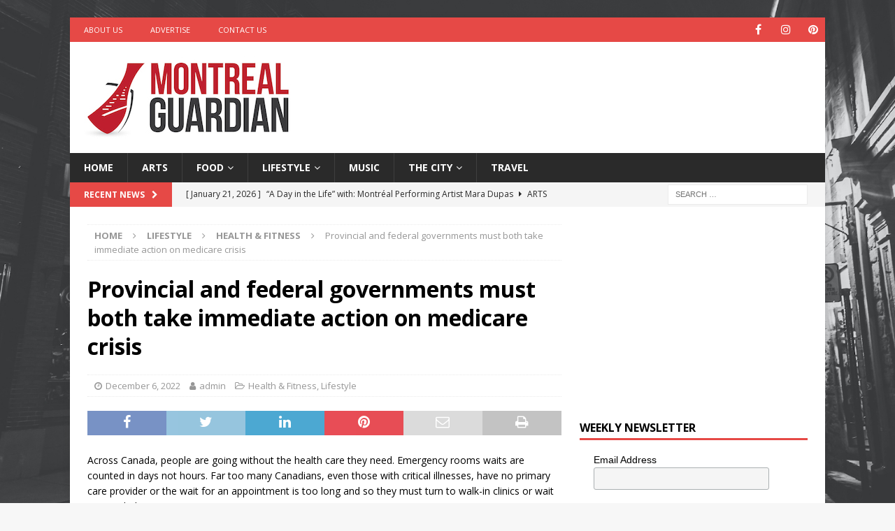

--- FILE ---
content_type: text/html; charset=UTF-8
request_url: https://montrealguardian.com/provincial-federal-governments-must-take-action-on-medicare-crisis/
body_size: 82543
content:
<!DOCTYPE html>
<html class="no-js mh-one-sb" lang="en-US">
<head>
<meta charset="UTF-8">
<meta name="viewport" content="width=device-width, initial-scale=1.0">
<link rel="profile" href="https://gmpg.org/xfn/11" />
<meta name='robots' content='index, follow, max-image-preview:large, max-snippet:-1, max-video-preview:-1' />

	<!-- This site is optimized with the Yoast SEO plugin v26.7 - https://yoast.com/wordpress/plugins/seo/ -->
	<title>Provincial &amp; federal governments must take action on medicare crisis</title>
	<meta name="description" content="Across Canada, people are going without the health care they need. Emergency rooms waits are counted in days not hours." />
	<link rel="canonical" href="https://montrealguardian.com/provincial-federal-governments-must-take-action-on-medicare-crisis/" />
	<meta property="og:locale" content="en_US" />
	<meta property="og:type" content="article" />
	<meta property="og:title" content="Provincial &amp; federal governments must take action on medicare crisis" />
	<meta property="og:description" content="Across Canada, people are going without the health care they need. Emergency rooms waits are counted in days not hours." />
	<meta property="og:url" content="https://montrealguardian.com/provincial-federal-governments-must-take-action-on-medicare-crisis/" />
	<meta property="og:site_name" content="Montréal Guardian" />
	<meta property="article:publisher" content="https://www.facebook.com/montrealguardian" />
	<meta property="article:published_time" content="2022-12-06T03:00:08+00:00" />
	<meta property="article:modified_time" content="2022-12-06T13:18:12+00:00" />
	<meta property="og:image" content="https://montrealguardian.com/wp-content/uploads/2022/11/1-1.jpg" />
	<meta property="og:image:width" content="678" />
	<meta property="og:image:height" content="381" />
	<meta property="og:image:type" content="image/jpeg" />
	<meta name="author" content="admin" />
	<meta name="twitter:card" content="summary_large_image" />
	<meta name="twitter:label1" content="Written by" />
	<meta name="twitter:data1" content="admin" />
	<meta name="twitter:label2" content="Est. reading time" />
	<meta name="twitter:data2" content="4 minutes" />
	<script type="application/ld+json" class="yoast-schema-graph">{"@context":"https://schema.org","@graph":[{"@type":"Article","@id":"https://montrealguardian.com/provincial-federal-governments-must-take-action-on-medicare-crisis/#article","isPartOf":{"@id":"https://montrealguardian.com/provincial-federal-governments-must-take-action-on-medicare-crisis/"},"author":{"name":"admin","@id":"https://montrealguardian.com/#/schema/person/fe721d0c11ae364137598cd72eca739d"},"headline":"Provincial and federal governments must both take immediate action on medicare crisis","datePublished":"2022-12-06T03:00:08+00:00","dateModified":"2022-12-06T13:18:12+00:00","mainEntityOfPage":{"@id":"https://montrealguardian.com/provincial-federal-governments-must-take-action-on-medicare-crisis/"},"wordCount":785,"publisher":{"@id":"https://montrealguardian.com/#organization"},"image":{"@id":"https://montrealguardian.com/provincial-federal-governments-must-take-action-on-medicare-crisis/#primaryimage"},"thumbnailUrl":"https://montrealguardian.com/wp-content/uploads/2022/11/1-1.jpg","keywords":["health care","hospitals"],"articleSection":["Health &amp; Fitness","Lifestyle"],"inLanguage":"en-US"},{"@type":"WebPage","@id":"https://montrealguardian.com/provincial-federal-governments-must-take-action-on-medicare-crisis/","url":"https://montrealguardian.com/provincial-federal-governments-must-take-action-on-medicare-crisis/","name":"Provincial & federal governments must take action on medicare crisis","isPartOf":{"@id":"https://montrealguardian.com/#website"},"primaryImageOfPage":{"@id":"https://montrealguardian.com/provincial-federal-governments-must-take-action-on-medicare-crisis/#primaryimage"},"image":{"@id":"https://montrealguardian.com/provincial-federal-governments-must-take-action-on-medicare-crisis/#primaryimage"},"thumbnailUrl":"https://montrealguardian.com/wp-content/uploads/2022/11/1-1.jpg","datePublished":"2022-12-06T03:00:08+00:00","dateModified":"2022-12-06T13:18:12+00:00","description":"Across Canada, people are going without the health care they need. Emergency rooms waits are counted in days not hours.","breadcrumb":{"@id":"https://montrealguardian.com/provincial-federal-governments-must-take-action-on-medicare-crisis/#breadcrumb"},"inLanguage":"en-US","potentialAction":[{"@type":"ReadAction","target":["https://montrealguardian.com/provincial-federal-governments-must-take-action-on-medicare-crisis/"]}]},{"@type":"ImageObject","inLanguage":"en-US","@id":"https://montrealguardian.com/provincial-federal-governments-must-take-action-on-medicare-crisis/#primaryimage","url":"https://montrealguardian.com/wp-content/uploads/2022/11/1-1.jpg","contentUrl":"https://montrealguardian.com/wp-content/uploads/2022/11/1-1.jpg","width":678,"height":381,"caption":"Colleen M. Flood"},{"@type":"BreadcrumbList","@id":"https://montrealguardian.com/provincial-federal-governments-must-take-action-on-medicare-crisis/#breadcrumb","itemListElement":[{"@type":"ListItem","position":1,"name":"Home","item":"https://montrealguardian.com/"},{"@type":"ListItem","position":2,"name":"Provincial and federal governments must both take immediate action on medicare crisis"}]},{"@type":"WebSite","@id":"https://montrealguardian.com/#website","url":"https://montrealguardian.com/","name":"Montréal Guardian","description":"Arts, Culture and Lifestyle from Montréal","publisher":{"@id":"https://montrealguardian.com/#organization"},"potentialAction":[{"@type":"SearchAction","target":{"@type":"EntryPoint","urlTemplate":"https://montrealguardian.com/?s={search_term_string}"},"query-input":{"@type":"PropertyValueSpecification","valueRequired":true,"valueName":"search_term_string"}}],"inLanguage":"en-US"},{"@type":"Organization","@id":"https://montrealguardian.com/#organization","name":"Montreal Guardian","url":"https://montrealguardian.com/","logo":{"@type":"ImageObject","inLanguage":"en-US","@id":"https://montrealguardian.com/#/schema/logo/image/","url":"https://montrealguardian.com/wp-content/uploads/2021/06/MontrealGuardian_SquareLogo-copy-2-2.jpg","contentUrl":"https://montrealguardian.com/wp-content/uploads/2021/06/MontrealGuardian_SquareLogo-copy-2-2.jpg","width":300,"height":119,"caption":"Montreal Guardian"},"image":{"@id":"https://montrealguardian.com/#/schema/logo/image/"},"sameAs":["https://www.facebook.com/montrealguardian"]},{"@type":"Person","@id":"https://montrealguardian.com/#/schema/person/fe721d0c11ae364137598cd72eca739d","name":"admin","image":{"@type":"ImageObject","inLanguage":"en-US","@id":"https://montrealguardian.com/#/schema/person/image/","url":"https://secure.gravatar.com/avatar/e900ff5940aa50c8b6cae0313f7b1b7a88928f4ceccfdbf38f2f8064c0a89bc4?s=96&d=retro&r=g","contentUrl":"https://secure.gravatar.com/avatar/e900ff5940aa50c8b6cae0313f7b1b7a88928f4ceccfdbf38f2f8064c0a89bc4?s=96&d=retro&r=g","caption":"admin"},"sameAs":["https://montrealguardian.com"],"url":"https://montrealguardian.com/author/admin/"}]}</script>
	<!-- / Yoast SEO plugin. -->


<link rel='dns-prefetch' href='//fonts.googleapis.com' />
<link rel="alternate" type="application/rss+xml" title="Montréal Guardian &raquo; Feed" href="https://montrealguardian.com/feed/" />
<link rel="alternate" title="oEmbed (JSON)" type="application/json+oembed" href="https://montrealguardian.com/wp-json/oembed/1.0/embed?url=https%3A%2F%2Fmontrealguardian.com%2Fprovincial-federal-governments-must-take-action-on-medicare-crisis%2F" />
<link rel="alternate" title="oEmbed (XML)" type="text/xml+oembed" href="https://montrealguardian.com/wp-json/oembed/1.0/embed?url=https%3A%2F%2Fmontrealguardian.com%2Fprovincial-federal-governments-must-take-action-on-medicare-crisis%2F&#038;format=xml" />
<style id='wp-img-auto-sizes-contain-inline-css' type='text/css'>
img:is([sizes=auto i],[sizes^="auto," i]){contain-intrinsic-size:3000px 1500px}
/*# sourceURL=wp-img-auto-sizes-contain-inline-css */
</style>
<style id='wp-emoji-styles-inline-css' type='text/css'>

	img.wp-smiley, img.emoji {
		display: inline !important;
		border: none !important;
		box-shadow: none !important;
		height: 1em !important;
		width: 1em !important;
		margin: 0 0.07em !important;
		vertical-align: -0.1em !important;
		background: none !important;
		padding: 0 !important;
	}
/*# sourceURL=wp-emoji-styles-inline-css */
</style>
<style id='wp-block-library-inline-css' type='text/css'>
:root{--wp-block-synced-color:#7a00df;--wp-block-synced-color--rgb:122,0,223;--wp-bound-block-color:var(--wp-block-synced-color);--wp-editor-canvas-background:#ddd;--wp-admin-theme-color:#007cba;--wp-admin-theme-color--rgb:0,124,186;--wp-admin-theme-color-darker-10:#006ba1;--wp-admin-theme-color-darker-10--rgb:0,107,160.5;--wp-admin-theme-color-darker-20:#005a87;--wp-admin-theme-color-darker-20--rgb:0,90,135;--wp-admin-border-width-focus:2px}@media (min-resolution:192dpi){:root{--wp-admin-border-width-focus:1.5px}}.wp-element-button{cursor:pointer}:root .has-very-light-gray-background-color{background-color:#eee}:root .has-very-dark-gray-background-color{background-color:#313131}:root .has-very-light-gray-color{color:#eee}:root .has-very-dark-gray-color{color:#313131}:root .has-vivid-green-cyan-to-vivid-cyan-blue-gradient-background{background:linear-gradient(135deg,#00d084,#0693e3)}:root .has-purple-crush-gradient-background{background:linear-gradient(135deg,#34e2e4,#4721fb 50%,#ab1dfe)}:root .has-hazy-dawn-gradient-background{background:linear-gradient(135deg,#faaca8,#dad0ec)}:root .has-subdued-olive-gradient-background{background:linear-gradient(135deg,#fafae1,#67a671)}:root .has-atomic-cream-gradient-background{background:linear-gradient(135deg,#fdd79a,#004a59)}:root .has-nightshade-gradient-background{background:linear-gradient(135deg,#330968,#31cdcf)}:root .has-midnight-gradient-background{background:linear-gradient(135deg,#020381,#2874fc)}:root{--wp--preset--font-size--normal:16px;--wp--preset--font-size--huge:42px}.has-regular-font-size{font-size:1em}.has-larger-font-size{font-size:2.625em}.has-normal-font-size{font-size:var(--wp--preset--font-size--normal)}.has-huge-font-size{font-size:var(--wp--preset--font-size--huge)}.has-text-align-center{text-align:center}.has-text-align-left{text-align:left}.has-text-align-right{text-align:right}.has-fit-text{white-space:nowrap!important}#end-resizable-editor-section{display:none}.aligncenter{clear:both}.items-justified-left{justify-content:flex-start}.items-justified-center{justify-content:center}.items-justified-right{justify-content:flex-end}.items-justified-space-between{justify-content:space-between}.screen-reader-text{border:0;clip-path:inset(50%);height:1px;margin:-1px;overflow:hidden;padding:0;position:absolute;width:1px;word-wrap:normal!important}.screen-reader-text:focus{background-color:#ddd;clip-path:none;color:#444;display:block;font-size:1em;height:auto;left:5px;line-height:normal;padding:15px 23px 14px;text-decoration:none;top:5px;width:auto;z-index:100000}html :where(.has-border-color){border-style:solid}html :where([style*=border-top-color]){border-top-style:solid}html :where([style*=border-right-color]){border-right-style:solid}html :where([style*=border-bottom-color]){border-bottom-style:solid}html :where([style*=border-left-color]){border-left-style:solid}html :where([style*=border-width]){border-style:solid}html :where([style*=border-top-width]){border-top-style:solid}html :where([style*=border-right-width]){border-right-style:solid}html :where([style*=border-bottom-width]){border-bottom-style:solid}html :where([style*=border-left-width]){border-left-style:solid}html :where(img[class*=wp-image-]){height:auto;max-width:100%}:where(figure){margin:0 0 1em}html :where(.is-position-sticky){--wp-admin--admin-bar--position-offset:var(--wp-admin--admin-bar--height,0px)}@media screen and (max-width:600px){html :where(.is-position-sticky){--wp-admin--admin-bar--position-offset:0px}}

/*# sourceURL=wp-block-library-inline-css */
</style><style id='global-styles-inline-css' type='text/css'>
:root{--wp--preset--aspect-ratio--square: 1;--wp--preset--aspect-ratio--4-3: 4/3;--wp--preset--aspect-ratio--3-4: 3/4;--wp--preset--aspect-ratio--3-2: 3/2;--wp--preset--aspect-ratio--2-3: 2/3;--wp--preset--aspect-ratio--16-9: 16/9;--wp--preset--aspect-ratio--9-16: 9/16;--wp--preset--color--black: #000000;--wp--preset--color--cyan-bluish-gray: #abb8c3;--wp--preset--color--white: #ffffff;--wp--preset--color--pale-pink: #f78da7;--wp--preset--color--vivid-red: #cf2e2e;--wp--preset--color--luminous-vivid-orange: #ff6900;--wp--preset--color--luminous-vivid-amber: #fcb900;--wp--preset--color--light-green-cyan: #7bdcb5;--wp--preset--color--vivid-green-cyan: #00d084;--wp--preset--color--pale-cyan-blue: #8ed1fc;--wp--preset--color--vivid-cyan-blue: #0693e3;--wp--preset--color--vivid-purple: #9b51e0;--wp--preset--gradient--vivid-cyan-blue-to-vivid-purple: linear-gradient(135deg,rgb(6,147,227) 0%,rgb(155,81,224) 100%);--wp--preset--gradient--light-green-cyan-to-vivid-green-cyan: linear-gradient(135deg,rgb(122,220,180) 0%,rgb(0,208,130) 100%);--wp--preset--gradient--luminous-vivid-amber-to-luminous-vivid-orange: linear-gradient(135deg,rgb(252,185,0) 0%,rgb(255,105,0) 100%);--wp--preset--gradient--luminous-vivid-orange-to-vivid-red: linear-gradient(135deg,rgb(255,105,0) 0%,rgb(207,46,46) 100%);--wp--preset--gradient--very-light-gray-to-cyan-bluish-gray: linear-gradient(135deg,rgb(238,238,238) 0%,rgb(169,184,195) 100%);--wp--preset--gradient--cool-to-warm-spectrum: linear-gradient(135deg,rgb(74,234,220) 0%,rgb(151,120,209) 20%,rgb(207,42,186) 40%,rgb(238,44,130) 60%,rgb(251,105,98) 80%,rgb(254,248,76) 100%);--wp--preset--gradient--blush-light-purple: linear-gradient(135deg,rgb(255,206,236) 0%,rgb(152,150,240) 100%);--wp--preset--gradient--blush-bordeaux: linear-gradient(135deg,rgb(254,205,165) 0%,rgb(254,45,45) 50%,rgb(107,0,62) 100%);--wp--preset--gradient--luminous-dusk: linear-gradient(135deg,rgb(255,203,112) 0%,rgb(199,81,192) 50%,rgb(65,88,208) 100%);--wp--preset--gradient--pale-ocean: linear-gradient(135deg,rgb(255,245,203) 0%,rgb(182,227,212) 50%,rgb(51,167,181) 100%);--wp--preset--gradient--electric-grass: linear-gradient(135deg,rgb(202,248,128) 0%,rgb(113,206,126) 100%);--wp--preset--gradient--midnight: linear-gradient(135deg,rgb(2,3,129) 0%,rgb(40,116,252) 100%);--wp--preset--font-size--small: 13px;--wp--preset--font-size--medium: 20px;--wp--preset--font-size--large: 36px;--wp--preset--font-size--x-large: 42px;--wp--preset--spacing--20: 0.44rem;--wp--preset--spacing--30: 0.67rem;--wp--preset--spacing--40: 1rem;--wp--preset--spacing--50: 1.5rem;--wp--preset--spacing--60: 2.25rem;--wp--preset--spacing--70: 3.38rem;--wp--preset--spacing--80: 5.06rem;--wp--preset--shadow--natural: 6px 6px 9px rgba(0, 0, 0, 0.2);--wp--preset--shadow--deep: 12px 12px 50px rgba(0, 0, 0, 0.4);--wp--preset--shadow--sharp: 6px 6px 0px rgba(0, 0, 0, 0.2);--wp--preset--shadow--outlined: 6px 6px 0px -3px rgb(255, 255, 255), 6px 6px rgb(0, 0, 0);--wp--preset--shadow--crisp: 6px 6px 0px rgb(0, 0, 0);}:where(.is-layout-flex){gap: 0.5em;}:where(.is-layout-grid){gap: 0.5em;}body .is-layout-flex{display: flex;}.is-layout-flex{flex-wrap: wrap;align-items: center;}.is-layout-flex > :is(*, div){margin: 0;}body .is-layout-grid{display: grid;}.is-layout-grid > :is(*, div){margin: 0;}:where(.wp-block-columns.is-layout-flex){gap: 2em;}:where(.wp-block-columns.is-layout-grid){gap: 2em;}:where(.wp-block-post-template.is-layout-flex){gap: 1.25em;}:where(.wp-block-post-template.is-layout-grid){gap: 1.25em;}.has-black-color{color: var(--wp--preset--color--black) !important;}.has-cyan-bluish-gray-color{color: var(--wp--preset--color--cyan-bluish-gray) !important;}.has-white-color{color: var(--wp--preset--color--white) !important;}.has-pale-pink-color{color: var(--wp--preset--color--pale-pink) !important;}.has-vivid-red-color{color: var(--wp--preset--color--vivid-red) !important;}.has-luminous-vivid-orange-color{color: var(--wp--preset--color--luminous-vivid-orange) !important;}.has-luminous-vivid-amber-color{color: var(--wp--preset--color--luminous-vivid-amber) !important;}.has-light-green-cyan-color{color: var(--wp--preset--color--light-green-cyan) !important;}.has-vivid-green-cyan-color{color: var(--wp--preset--color--vivid-green-cyan) !important;}.has-pale-cyan-blue-color{color: var(--wp--preset--color--pale-cyan-blue) !important;}.has-vivid-cyan-blue-color{color: var(--wp--preset--color--vivid-cyan-blue) !important;}.has-vivid-purple-color{color: var(--wp--preset--color--vivid-purple) !important;}.has-black-background-color{background-color: var(--wp--preset--color--black) !important;}.has-cyan-bluish-gray-background-color{background-color: var(--wp--preset--color--cyan-bluish-gray) !important;}.has-white-background-color{background-color: var(--wp--preset--color--white) !important;}.has-pale-pink-background-color{background-color: var(--wp--preset--color--pale-pink) !important;}.has-vivid-red-background-color{background-color: var(--wp--preset--color--vivid-red) !important;}.has-luminous-vivid-orange-background-color{background-color: var(--wp--preset--color--luminous-vivid-orange) !important;}.has-luminous-vivid-amber-background-color{background-color: var(--wp--preset--color--luminous-vivid-amber) !important;}.has-light-green-cyan-background-color{background-color: var(--wp--preset--color--light-green-cyan) !important;}.has-vivid-green-cyan-background-color{background-color: var(--wp--preset--color--vivid-green-cyan) !important;}.has-pale-cyan-blue-background-color{background-color: var(--wp--preset--color--pale-cyan-blue) !important;}.has-vivid-cyan-blue-background-color{background-color: var(--wp--preset--color--vivid-cyan-blue) !important;}.has-vivid-purple-background-color{background-color: var(--wp--preset--color--vivid-purple) !important;}.has-black-border-color{border-color: var(--wp--preset--color--black) !important;}.has-cyan-bluish-gray-border-color{border-color: var(--wp--preset--color--cyan-bluish-gray) !important;}.has-white-border-color{border-color: var(--wp--preset--color--white) !important;}.has-pale-pink-border-color{border-color: var(--wp--preset--color--pale-pink) !important;}.has-vivid-red-border-color{border-color: var(--wp--preset--color--vivid-red) !important;}.has-luminous-vivid-orange-border-color{border-color: var(--wp--preset--color--luminous-vivid-orange) !important;}.has-luminous-vivid-amber-border-color{border-color: var(--wp--preset--color--luminous-vivid-amber) !important;}.has-light-green-cyan-border-color{border-color: var(--wp--preset--color--light-green-cyan) !important;}.has-vivid-green-cyan-border-color{border-color: var(--wp--preset--color--vivid-green-cyan) !important;}.has-pale-cyan-blue-border-color{border-color: var(--wp--preset--color--pale-cyan-blue) !important;}.has-vivid-cyan-blue-border-color{border-color: var(--wp--preset--color--vivid-cyan-blue) !important;}.has-vivid-purple-border-color{border-color: var(--wp--preset--color--vivid-purple) !important;}.has-vivid-cyan-blue-to-vivid-purple-gradient-background{background: var(--wp--preset--gradient--vivid-cyan-blue-to-vivid-purple) !important;}.has-light-green-cyan-to-vivid-green-cyan-gradient-background{background: var(--wp--preset--gradient--light-green-cyan-to-vivid-green-cyan) !important;}.has-luminous-vivid-amber-to-luminous-vivid-orange-gradient-background{background: var(--wp--preset--gradient--luminous-vivid-amber-to-luminous-vivid-orange) !important;}.has-luminous-vivid-orange-to-vivid-red-gradient-background{background: var(--wp--preset--gradient--luminous-vivid-orange-to-vivid-red) !important;}.has-very-light-gray-to-cyan-bluish-gray-gradient-background{background: var(--wp--preset--gradient--very-light-gray-to-cyan-bluish-gray) !important;}.has-cool-to-warm-spectrum-gradient-background{background: var(--wp--preset--gradient--cool-to-warm-spectrum) !important;}.has-blush-light-purple-gradient-background{background: var(--wp--preset--gradient--blush-light-purple) !important;}.has-blush-bordeaux-gradient-background{background: var(--wp--preset--gradient--blush-bordeaux) !important;}.has-luminous-dusk-gradient-background{background: var(--wp--preset--gradient--luminous-dusk) !important;}.has-pale-ocean-gradient-background{background: var(--wp--preset--gradient--pale-ocean) !important;}.has-electric-grass-gradient-background{background: var(--wp--preset--gradient--electric-grass) !important;}.has-midnight-gradient-background{background: var(--wp--preset--gradient--midnight) !important;}.has-small-font-size{font-size: var(--wp--preset--font-size--small) !important;}.has-medium-font-size{font-size: var(--wp--preset--font-size--medium) !important;}.has-large-font-size{font-size: var(--wp--preset--font-size--large) !important;}.has-x-large-font-size{font-size: var(--wp--preset--font-size--x-large) !important;}
/*# sourceURL=global-styles-inline-css */
</style>

<style id='classic-theme-styles-inline-css' type='text/css'>
/*! This file is auto-generated */
.wp-block-button__link{color:#fff;background-color:#32373c;border-radius:9999px;box-shadow:none;text-decoration:none;padding:calc(.667em + 2px) calc(1.333em + 2px);font-size:1.125em}.wp-block-file__button{background:#32373c;color:#fff;text-decoration:none}
/*# sourceURL=/wp-includes/css/classic-themes.min.css */
</style>
<link rel='stylesheet' id='dashicons-css' href='https://montrealguardian.com/wp-includes/css/dashicons.min.css?ver=6.9' type='text/css' media='all' />
<link rel='stylesheet' id='admin-bar-css' href='https://montrealguardian.com/wp-includes/css/admin-bar.min.css?ver=6.9' type='text/css' media='all' />
<style id='admin-bar-inline-css' type='text/css'>

    /* Hide CanvasJS credits for P404 charts specifically */
    #p404RedirectChart .canvasjs-chart-credit {
        display: none !important;
    }
    
    #p404RedirectChart canvas {
        border-radius: 6px;
    }

    .p404-redirect-adminbar-weekly-title {
        font-weight: bold;
        font-size: 14px;
        color: #fff;
        margin-bottom: 6px;
    }

    #wpadminbar #wp-admin-bar-p404_free_top_button .ab-icon:before {
        content: "\f103";
        color: #dc3545;
        top: 3px;
    }
    
    #wp-admin-bar-p404_free_top_button .ab-item {
        min-width: 80px !important;
        padding: 0px !important;
    }
    
    /* Ensure proper positioning and z-index for P404 dropdown */
    .p404-redirect-adminbar-dropdown-wrap { 
        min-width: 0; 
        padding: 0;
        position: static !important;
    }
    
    #wpadminbar #wp-admin-bar-p404_free_top_button_dropdown {
        position: static !important;
    }
    
    #wpadminbar #wp-admin-bar-p404_free_top_button_dropdown .ab-item {
        padding: 0 !important;
        margin: 0 !important;
    }
    
    .p404-redirect-dropdown-container {
        min-width: 340px;
        padding: 18px 18px 12px 18px;
        background: #23282d !important;
        color: #fff;
        border-radius: 12px;
        box-shadow: 0 8px 32px rgba(0,0,0,0.25);
        margin-top: 10px;
        position: relative !important;
        z-index: 999999 !important;
        display: block !important;
        border: 1px solid #444;
    }
    
    /* Ensure P404 dropdown appears on hover */
    #wpadminbar #wp-admin-bar-p404_free_top_button .p404-redirect-dropdown-container { 
        display: none !important;
    }
    
    #wpadminbar #wp-admin-bar-p404_free_top_button:hover .p404-redirect-dropdown-container { 
        display: block !important;
    }
    
    #wpadminbar #wp-admin-bar-p404_free_top_button:hover #wp-admin-bar-p404_free_top_button_dropdown .p404-redirect-dropdown-container {
        display: block !important;
    }
    
    .p404-redirect-card {
        background: #2c3338;
        border-radius: 8px;
        padding: 18px 18px 12px 18px;
        box-shadow: 0 2px 8px rgba(0,0,0,0.07);
        display: flex;
        flex-direction: column;
        align-items: flex-start;
        border: 1px solid #444;
    }
    
    .p404-redirect-btn {
        display: inline-block;
        background: #dc3545;
        color: #fff !important;
        font-weight: bold;
        padding: 5px 22px;
        border-radius: 8px;
        text-decoration: none;
        font-size: 17px;
        transition: background 0.2s, box-shadow 0.2s;
        margin-top: 8px;
        box-shadow: 0 2px 8px rgba(220,53,69,0.15);
        text-align: center;
        line-height: 1.6;
    }
    
    .p404-redirect-btn:hover {
        background: #c82333;
        color: #fff !important;
        box-shadow: 0 4px 16px rgba(220,53,69,0.25);
    }
    
    /* Prevent conflicts with other admin bar dropdowns */
    #wpadminbar .ab-top-menu > li:hover > .ab-item,
    #wpadminbar .ab-top-menu > li.hover > .ab-item {
        z-index: auto;
    }
    
    #wpadminbar #wp-admin-bar-p404_free_top_button:hover > .ab-item {
        z-index: 999998 !important;
    }
    
/*# sourceURL=admin-bar-inline-css */
</style>
<link rel='stylesheet' id='ppress-frontend-css' href='https://montrealguardian.com/wp-content/plugins/wp-user-avatar/assets/css/frontend.min.css?ver=4.16.8' type='text/css' media='all' />
<link rel='stylesheet' id='ppress-flatpickr-css' href='https://montrealguardian.com/wp-content/plugins/wp-user-avatar/assets/flatpickr/flatpickr.min.css?ver=4.16.8' type='text/css' media='all' />
<link rel='stylesheet' id='ppress-select2-css' href='https://montrealguardian.com/wp-content/plugins/wp-user-avatar/assets/select2/select2.min.css?ver=6.9' type='text/css' media='all' />
<link rel='stylesheet' id='mh-font-awesome-css' href='https://montrealguardian.com/wp-content/themes/mh-magazine/includes/font-awesome.min.css' type='text/css' media='all' />
<link rel='stylesheet' id='mh-magazine-css' href='https://montrealguardian.com/wp-content/themes/mh-magazine/style.css?ver=3.9.13' type='text/css' media='all' />
<link rel='stylesheet' id='mh-google-fonts-css' href='https://fonts.googleapis.com/css?family=Open+Sans:300,400,400italic,600,700' type='text/css' media='all' />
<script type="text/javascript" src="https://montrealguardian.com/wp-includes/js/jquery/jquery.min.js?ver=3.7.1" id="jquery-core-js"></script>
<script type="text/javascript" src="https://montrealguardian.com/wp-includes/js/jquery/jquery-migrate.min.js?ver=3.4.1" id="jquery-migrate-js"></script>
<script type="text/javascript" src="https://montrealguardian.com/wp-content/plugins/wp-user-avatar/assets/flatpickr/flatpickr.min.js?ver=4.16.8" id="ppress-flatpickr-js"></script>
<script type="text/javascript" src="https://montrealguardian.com/wp-content/plugins/wp-user-avatar/assets/select2/select2.min.js?ver=4.16.8" id="ppress-select2-js"></script>
<script type="text/javascript" src="https://montrealguardian.com/wp-content/themes/mh-magazine/js/scripts.js?ver=3.9.13" id="mh-scripts-js"></script>
<link rel="https://api.w.org/" href="https://montrealguardian.com/wp-json/" /><link rel="alternate" title="JSON" type="application/json" href="https://montrealguardian.com/wp-json/wp/v2/posts/3419" /><link rel="EditURI" type="application/rsd+xml" title="RSD" href="https://montrealguardian.com/xmlrpc.php?rsd" />
<meta name="generator" content="WordPress 6.9" />
<link rel='shortlink' href='https://montrealguardian.com/?p=3419' />
<script async src="https://pagead2.googlesyndication.com/pagead/js/adsbygoogle.js?client=ca-pub-7064642994917100"
     crossorigin="anonymous"></script>

<!-- Google Tag Manager -->
<script>(function(w,d,s,l,i){w[l]=w[l]||[];w[l].push({'gtm.start':
new Date().getTime(),event:'gtm.js'});var f=d.getElementsByTagName(s)[0],
j=d.createElement(s),dl=l!='dataLayer'?'&l='+l:'';j.async=true;j.src=
'https://www.googletagmanager.com/gtm.js?id='+i+dl;f.parentNode.insertBefore(j,f);
})(window,document,'script','dataLayer','GTM-55VDRXN');</script>
<!-- End Google Tag Manager -->

<!---<meta name="google-site-verification" content="1Fm04F_MwSWM89kKH5FaQSnHI0zYMHkQv5C85Jt3kvA" />-->
<meta name="google-site-verification" content="XbdmwTdlOeuyWSnYMnAi9xjeIgHlpQIV4WnRBklDpoM" /><!--[if lt IE 9]>
<script src="https://montrealguardian.com/wp-content/themes/mh-magazine/js/css3-mediaqueries.js"></script>
<![endif]-->
<style type="text/css" id="custom-background-css">
body.custom-background { background-image: url("https://montrealguardian.com/wp-content/uploads/2021/06/montreal.jpg"); background-position: left top; background-size: cover; background-repeat: no-repeat; background-attachment: fixed; }
</style>
	<link rel="icon" href="https://montrealguardian.com/wp-content/uploads/2021/06/cropped-Favicon-32x32.jpg" sizes="32x32" />
<link rel="icon" href="https://montrealguardian.com/wp-content/uploads/2021/06/cropped-Favicon-192x192.jpg" sizes="192x192" />
<link rel="apple-touch-icon" href="https://montrealguardian.com/wp-content/uploads/2021/06/cropped-Favicon-180x180.jpg" />
<meta name="msapplication-TileImage" content="https://montrealguardian.com/wp-content/uploads/2021/06/cropped-Favicon-270x270.jpg" />
</head>
<body data-rsssl=1 id="mh-mobile" class="wp-singular post-template-default single single-post postid-3419 single-format-standard custom-background wp-custom-logo wp-theme-mh-magazine mh-boxed-layout mh-right-sb mh-loop-layout1 mh-widget-layout1" itemscope="itemscope" itemtype="https://schema.org/WebPage">
<div class="mh-container mh-container-outer">
<div class="mh-header-nav-mobile clearfix"></div>
	<div class="mh-preheader">
    	<div class="mh-container mh-container-inner mh-row clearfix">
							<div class="mh-header-bar-content mh-header-bar-top-left mh-col-2-3 clearfix">
											<nav class="mh-navigation mh-header-nav mh-header-nav-top clearfix" itemscope="itemscope" itemtype="https://schema.org/SiteNavigationElement">
							<div class="menu-top-left-menu-container"><ul id="menu-top-left-menu" class="menu"><li id="menu-item-52" class="menu-item menu-item-type-post_type menu-item-object-page menu-item-52"><a href="https://montrealguardian.com/about-montreal-guardian/">About Us</a></li>
<li id="menu-item-53" class="menu-item menu-item-type-post_type menu-item-object-page menu-item-53"><a href="https://montrealguardian.com/advertise-on-montreal-guardian/">Advertise</a></li>
<li id="menu-item-54" class="menu-item menu-item-type-post_type menu-item-object-page menu-item-54"><a href="https://montrealguardian.com/contact-montreal-guardian/">Contact Us</a></li>
</ul></div>						</nav>
									</div>
										<div class="mh-header-bar-content mh-header-bar-top-right mh-col-1-3 clearfix">
											<nav class="mh-social-icons mh-social-nav mh-social-nav-top clearfix" itemscope="itemscope" itemtype="https://schema.org/SiteNavigationElement">
							<div class="menu-social-icons-menu-container"><ul id="menu-social-icons-menu" class="menu"><li id="menu-item-49" class="menu-item menu-item-type-custom menu-item-object-custom menu-item-49"><a href="https://facebook.com/montrealguardian"><i class="fa fa-mh-social"></i><span class="screen-reader-text">Facebook</span></a></li>
<li id="menu-item-51" class="menu-item menu-item-type-custom menu-item-object-custom menu-item-51"><a href="https://instagram.com/montrealguardian"><i class="fa fa-mh-social"></i><span class="screen-reader-text">Instagram</span></a></li>
<li id="menu-item-640" class="menu-item menu-item-type-custom menu-item-object-custom menu-item-640"><a href="https://www.pinterest.com/montrealguardian"><i class="fa fa-mh-social"></i><span class="screen-reader-text">Pinterest</span></a></li>
</ul></div>						</nav>
									</div>
					</div>
	</div>
<header class="mh-header" itemscope="itemscope" itemtype="https://schema.org/WPHeader">
	<div class="mh-container mh-container-inner clearfix">
		<div class="mh-custom-header clearfix">
<div class="mh-header-columns mh-row clearfix">
<div class="mh-col-1-3 mh-site-identity">
<div class="mh-site-logo" role="banner" itemscope="itemscope" itemtype="https://schema.org/Brand">
<a href="https://montrealguardian.com/" class="custom-logo-link" rel="home"><img width="300" height="119" src="https://montrealguardian.com/wp-content/uploads/2021/06/MontrealGuardian_SquareLogo-copy-2-2.jpg" class="custom-logo" alt="Montréal Guardian" decoding="async" /></a></div>
</div>
<aside class="mh-col-2-3 mh-header-widget-2">
<div id="custom_html-8" class="widget_text mh-widget mh-header-2 widget_custom_html"><div class="textwidget custom-html-widget"><script async src="https://pagead2.googlesyndication.com/pagead/js/adsbygoogle.js?client=ca-pub-7064642994917100"
     crossorigin="anonymous"></script>
<!-- MG-Leaderboard -->
<ins class="adsbygoogle"
     style="display:inline-block;width:728px;height:90px"
     data-ad-client="ca-pub-7064642994917100"
     data-ad-slot="9209125311"></ins>
<script>
     (adsbygoogle = window.adsbygoogle || []).push({});
</script></div></div></aside>
</div>
</div>
	</div>
	<div class="mh-main-nav-wrap">
		<nav class="mh-navigation mh-main-nav mh-container mh-container-inner clearfix" itemscope="itemscope" itemtype="https://schema.org/SiteNavigationElement">
			<div class="menu-navigation-container"><ul id="menu-navigation" class="menu"><li id="menu-item-42" class="menu-item menu-item-type-post_type menu-item-object-page menu-item-home menu-item-42"><a href="https://montrealguardian.com/">Home</a></li>
<li id="menu-item-55" class="menu-item menu-item-type-taxonomy menu-item-object-category menu-item-55"><a href="https://montrealguardian.com/category/arts/">Arts</a></li>
<li id="menu-item-56" class="menu-item menu-item-type-taxonomy menu-item-object-category menu-item-has-children menu-item-56"><a href="https://montrealguardian.com/category/food/">Food</a>
<ul class="sub-menu">
	<li id="menu-item-57" class="menu-item menu-item-type-taxonomy menu-item-object-category menu-item-57"><a href="https://montrealguardian.com/category/food/recipes/">Recipes</a></li>
</ul>
</li>
<li id="menu-item-58" class="menu-item menu-item-type-taxonomy menu-item-object-category current-post-ancestor current-menu-parent current-post-parent menu-item-has-children menu-item-58"><a href="https://montrealguardian.com/category/lifestyle/">Lifestyle</a>
<ul class="sub-menu">
	<li id="menu-item-4600" class="menu-item menu-item-type-taxonomy menu-item-object-category menu-item-4600"><a href="https://montrealguardian.com/category/lifestyle/comedy/">Comedy</a></li>
	<li id="menu-item-59" class="menu-item menu-item-type-taxonomy menu-item-object-category menu-item-59"><a href="https://montrealguardian.com/category/lifestyle/pets/">Pets</a></li>
</ul>
</li>
<li id="menu-item-60" class="menu-item menu-item-type-taxonomy menu-item-object-category menu-item-60"><a href="https://montrealguardian.com/category/music/">Music</a></li>
<li id="menu-item-61" class="menu-item menu-item-type-taxonomy menu-item-object-category menu-item-has-children menu-item-61"><a href="https://montrealguardian.com/category/thecity/">The City</a>
<ul class="sub-menu">
	<li id="menu-item-62" class="menu-item menu-item-type-taxonomy menu-item-object-category menu-item-62"><a href="https://montrealguardian.com/category/thecity/business/">Business</a></li>
	<li id="menu-item-63" class="menu-item menu-item-type-taxonomy menu-item-object-category menu-item-63"><a href="https://montrealguardian.com/category/thecity/charity/">Charity</a></li>
	<li id="menu-item-64" class="menu-item menu-item-type-taxonomy menu-item-object-category menu-item-64"><a href="https://montrealguardian.com/category/thecity/history/">History</a></li>
</ul>
</li>
<li id="menu-item-65" class="menu-item menu-item-type-taxonomy menu-item-object-category menu-item-65"><a href="https://montrealguardian.com/category/travel/">Travel</a></li>
</ul></div>		</nav>
	</div>
	</header>
	<div class="mh-subheader">
		<div class="mh-container mh-container-inner mh-row clearfix">
							<div class="mh-header-bar-content mh-header-bar-bottom-left mh-col-2-3 clearfix">
											<div class="mh-header-ticker mh-header-ticker-bottom">
							<div class="mh-ticker-bottom">
			<div class="mh-ticker-title mh-ticker-title-bottom">
			Recent News<i class="fa fa-chevron-right"></i>		</div>
		<div class="mh-ticker-content mh-ticker-content-bottom">
		<ul id="mh-ticker-loop-bottom">				<li class="mh-ticker-item mh-ticker-item-bottom">
					<a href="https://montrealguardian.com/montreal-artist-mara-dupas/" title="“A Day in the Life” with: Montréal Performing Artist Mara Dupas">
						<span class="mh-ticker-item-date mh-ticker-item-date-bottom">
                        	[ January 21, 2026 ]                        </span>
						<span class="mh-ticker-item-title mh-ticker-item-title-bottom">
							“A Day in the Life” with: Montréal Performing Artist Mara Dupas						</span>
													<span class="mh-ticker-item-cat mh-ticker-item-cat-bottom">
								<i class="fa fa-caret-right"></i>
																Arts							</span>
											</a>
				</li>				<li class="mh-ticker-item mh-ticker-item-bottom">
					<a href="https://montrealguardian.com/montreal-charity-st-michaels-mission/" title="Charitable Choices: Andrew Marrocco of St. Michael&#8217;s Mission">
						<span class="mh-ticker-item-date mh-ticker-item-date-bottom">
                        	[ January 20, 2026 ]                        </span>
						<span class="mh-ticker-item-title mh-ticker-item-title-bottom">
							Charitable Choices: Andrew Marrocco of St. Michael&#8217;s Mission						</span>
													<span class="mh-ticker-item-cat mh-ticker-item-cat-bottom">
								<i class="fa fa-caret-right"></i>
																Charity							</span>
											</a>
				</li>				<li class="mh-ticker-item mh-ticker-item-bottom">
					<a href="https://montrealguardian.com/montreal-dog-rosie/" title="Rosie the dog is looking for a new home in the Montréal area">
						<span class="mh-ticker-item-date mh-ticker-item-date-bottom">
                        	[ January 20, 2026 ]                        </span>
						<span class="mh-ticker-item-title mh-ticker-item-title-bottom">
							Rosie the dog is looking for a new home in the Montréal area						</span>
													<span class="mh-ticker-item-cat mh-ticker-item-cat-bottom">
								<i class="fa fa-caret-right"></i>
																Lifestyle							</span>
											</a>
				</li>				<li class="mh-ticker-item mh-ticker-item-bottom">
					<a href="https://montrealguardian.com/montreal-business-prestige-panel/" title="Homegrown Business: Benoit Leduc of Prestige Panel">
						<span class="mh-ticker-item-date mh-ticker-item-date-bottom">
                        	[ January 19, 2026 ]                        </span>
						<span class="mh-ticker-item-title mh-ticker-item-title-bottom">
							Homegrown Business: Benoit Leduc of Prestige Panel						</span>
													<span class="mh-ticker-item-cat mh-ticker-item-cat-bottom">
								<i class="fa fa-caret-right"></i>
																Business							</span>
											</a>
				</li>				<li class="mh-ticker-item mh-ticker-item-bottom">
					<a href="https://montrealguardian.com/montreal-recipe-sausage-pizza-rolls-with-barbecue-sauce/" title="Recipe for Sausage Pizza Rolls with Barbecue Sauce from Armstrong Cheese">
						<span class="mh-ticker-item-date mh-ticker-item-date-bottom">
                        	[ January 18, 2026 ]                        </span>
						<span class="mh-ticker-item-title mh-ticker-item-title-bottom">
							Recipe for Sausage Pizza Rolls with Barbecue Sauce from Armstrong Cheese						</span>
													<span class="mh-ticker-item-cat mh-ticker-item-cat-bottom">
								<i class="fa fa-caret-right"></i>
																Food							</span>
											</a>
				</li>		</ul>
	</div>
</div>						</div>
									</div>
										<div class="mh-header-bar-content mh-header-bar-bottom-right mh-col-1-3 clearfix">
											<aside class="mh-header-search mh-header-search-bottom">
							<form role="search" method="get" class="search-form" action="https://montrealguardian.com/">
				<label>
					<span class="screen-reader-text">Search for:</span>
					<input type="search" class="search-field" placeholder="Search &hellip;" value="" name="s" />
				</label>
				<input type="submit" class="search-submit" value="Search" />
			</form>						</aside>
									</div>
					</div>
	</div>
<div class="mh-wrapper clearfix">
	<div class="mh-main clearfix">
		<div id="main-content" class="mh-content" role="main" itemprop="mainContentOfPage"><nav class="mh-breadcrumb" itemscope itemtype="http://schema.org/BreadcrumbList"><span itemprop="itemListElement" itemscope itemtype="http://schema.org/ListItem"><a href="https://montrealguardian.com" itemprop="item"><span itemprop="name">Home</span></a><meta itemprop="position" content="1" /></span><span class="mh-breadcrumb-delimiter"><i class="fa fa-angle-right"></i></span><a href="https://montrealguardian.com/category/lifestyle/">Lifestyle</a><span class="mh-breadcrumb-delimiter"><i class="fa fa-angle-right"></i></span><span itemprop="itemListElement" itemscope itemtype="http://schema.org/ListItem"><a href="https://montrealguardian.com/category/lifestyle/healthandfitness/" itemprop="item"><span itemprop="name">Health &amp; Fitness</span></a><meta itemprop="position" content="2" /></span><span class="mh-breadcrumb-delimiter"><i class="fa fa-angle-right"></i></span>Provincial and federal governments must both take immediate action on medicare crisis</nav>
<article id="post-3419" class="post-3419 post type-post status-publish format-standard has-post-thumbnail hentry category-healthandfitness category-lifestyle tag-health-care tag-hospitals">
	<header class="entry-header clearfix"><h1 class="entry-title">Provincial and federal governments must both take immediate action on medicare crisis</h1><div class="mh-meta entry-meta">
<span class="entry-meta-date updated"><i class="fa fa-clock-o"></i><a href="https://montrealguardian.com/2022/12/">December 6, 2022</a></span>
<span class="entry-meta-author author vcard"><i class="fa fa-user"></i><a class="fn" href="https://montrealguardian.com/author/admin/">admin</a></span>
<span class="entry-meta-categories"><i class="fa fa-folder-open-o"></i><a href="https://montrealguardian.com/category/lifestyle/healthandfitness/" rel="category tag">Health &amp; Fitness</a>, <a href="https://montrealguardian.com/category/lifestyle/" rel="category tag">Lifestyle</a></span>
</div>
	</header>
		<div class="entry-content clearfix"><div class="mh-social-top">
<div class="mh-share-buttons clearfix">
	<a class="mh-facebook" href="#" onclick="window.open('https://www.facebook.com/sharer.php?u=https%3A%2F%2Fmontrealguardian.com%2Fprovincial-federal-governments-must-take-action-on-medicare-crisis%2F&t=Provincial+and+federal+governments+must+both+take+immediate+action+on+medicare+crisis', 'facebookShare', 'width=626,height=436'); return false;" title="Share on Facebook">
		<span class="mh-share-button"><i class="fa fa-facebook"></i></span>
	</a>
	<a class="mh-twitter" href="#" onclick="window.open('https://twitter.com/share?text=Provincial+and+federal+governments+must+both+take+immediate+action+on+medicare+crisis:&url=https%3A%2F%2Fmontrealguardian.com%2Fprovincial-federal-governments-must-take-action-on-medicare-crisis%2F', 'twitterShare', 'width=626,height=436'); return false;" title="Tweet This Post">
		<span class="mh-share-button"><i class="fa fa-twitter"></i></span>
	</a>
	<a class="mh-linkedin" href="#" onclick="window.open('https://www.linkedin.com/shareArticle?mini=true&url=https%3A%2F%2Fmontrealguardian.com%2Fprovincial-federal-governments-must-take-action-on-medicare-crisis%2F&source=', 'linkedinShare', 'width=626,height=436'); return false;" title="Share on LinkedIn">
		<span class="mh-share-button"><i class="fa fa-linkedin"></i></span>
	</a>
	<a class="mh-pinterest" href="#" onclick="window.open('https://pinterest.com/pin/create/button/?url=https%3A%2F%2Fmontrealguardian.com%2Fprovincial-federal-governments-must-take-action-on-medicare-crisis%2F&media=https://montrealguardian.com/wp-content/uploads/2022/11/1-1.jpg&description=Provincial+and+federal+governments+must+both+take+immediate+action+on+medicare+crisis', 'pinterestShare', 'width=750,height=350'); return false;" title="Pin This Post">
		<span class="mh-share-button"><i class="fa fa-pinterest"></i></span>
	</a>
	<a class="mh-email" href="mailto:?subject=Provincial%20and%20federal%20governments%20must%20both%20take%20immediate%20action%20on%20medicare%20crisis&amp;body=https%3A%2F%2Fmontrealguardian.com%2Fprovincial-federal-governments-must-take-action-on-medicare-crisis%2F" title="Send this article to a friend" target="_blank">
		<span class="mh-share-button"><i class="fa fa-envelope-o"></i></span>
	</a>
	<a class="mh-print" href="javascript:window.print()" title="Print this article">
		<span class="mh-share-button"><i class="fa fa-print"></i></span>
	</a>
</div></div>
<p style="font-weight: 400;">Across Canada, people are going without the health care they need. Emergency rooms waits are counted in days not hours. Far too many Canadians, even those with critical illnesses, have no primary care provider or the wait for an appointment is too long and so they must turn to walk-in clinics or wait in crowded emergency rooms.</p>
<figure id="attachment_3420" aria-describedby="caption-attachment-3420" style="width: 678px" class="wp-caption alignnone"><img fetchpriority="high" decoding="async" class="size-full wp-image-3420" src="https://montrealguardian.com/wp-content/uploads/2022/11/1.jpg" alt="Colleen M. Flood is the University of Ottawa Research Chair in Health Law &amp; Policy and Director of the University of Ottawa Centre for Health Law, Policy and Ethics." width="678" height="452" srcset="https://montrealguardian.com/wp-content/uploads/2022/11/1.jpg 678w, https://montrealguardian.com/wp-content/uploads/2022/11/1-300x200.jpg 300w" sizes="(max-width: 678px) 100vw, 678px" /><figcaption id="caption-attachment-3420" class="wp-caption-text">Colleen M. Flood</figcaption></figure>
<p style="font-weight: 400;">Hospital staff and their families are falling sick from COVID-19 and unable to work or, burnt-out, retire early or change jobs.  This is unsurprising, after nearly three years of battling wave after wave of COVID-19, and with the coming winter months threatening a further surge.</p>
<p style="font-weight: 400;">Provincial governments, instead of responding to the problem with the urgency required, have launched a media campaign for more federal funding.  The federal government has been content to sit on its hands, avoiding responsibility for health care, spinning the same old yarn that responsibility rests with the provinces. Medical associations stick to the refrain of needing more investments largely in support of the status quo and/or calling for reforms that will have little or no immediate impact for patients.</p>
<p style="font-weight: 400;">It is a dangerous time for public medicare and for Canadians. Pro-privatization doctors and associated businesses are pushing hard to take advantage of Canadians’ fears and frustration that their loved ones will suffer with unmet health needs.</p>
<p style="font-weight: 400;">But the promises of reduced wait times through privatization ring false for most Canadians.</p>
<p style="font-weight: 400;">The pandemic has seriously impacted the supply of nurses and doctors.  If the rich or well insured can pay more for care, then the current access problems will worsen for all those who have no choice but to rely on public medicare.</p>
<p style="font-weight: 400;">Privatization would also mean Canadians in remote and rural areas would face even greater hurdles to access care as physicians migrate to metropolitan areas to provide more lucrative services to urban dwellers.  Higher prices paid to doctors and nurses in the private tier would also increase the prices that would have to be paid by public medicare to keep them in the system.</p>
<p style="font-weight: 400;">If privatization is a snake-oil solution, what is to be done?  We need to apply pressure to both levels of government to attend to this crisis now.</p>
<p style="font-weight: 400;">Provinces need to take bold steps, including:</p>
<ul>
<li style="font-weight: 400;">Alleviate the administrative burden and cost of business on doctors by setting up publicly run clinics staffed by family practice teams paid on a salary basis.</li>
<li style="font-weight: 400;">Immediate increase in nurses’ pay and higher fee per patient for those family doctors who add high-need patients to their rosters.</li>
<li style="font-weight: 400;">Permit additional billing for virtual care for primary care teams willing to enrol more patients and to enable both family doctors and specialists to provide additional services to patients in remote and rural areas.</li>
<li style="font-weight: 400;">Establish urgent care centres to divert more non-critical patients from the emergency department.</li>
<li style="font-weight: 400;">Establish a central triage system for specialists so that those in high need in a region or province are directed to the first available diagnostic spot or specialist.</li>
</ul>
<p style="font-weight: 400;">Canadians should also demand the federal government take every step it can to improve public medicare immediately.</p>
<p style="font-weight: 400;">Emergency federal funding is needed but must come with a fair request that provinces be transparent with their budgets and outline the difference any new investments from the federal government will make.</p>
<p style="font-weight: 400;">Why? Premier Ford in Ontario has <a href="https://www.cbc.ca/news/canada/toronto/covid-19-money-not-spent-fao-1.6176650" target="_blank" rel="noopener" data-saferedirecturl="https://www.google.com/url?q=https://www.cbc.ca/news/canada/toronto/covid-19-money-not-spent-fao-1.6176650&amp;source=gmail&amp;ust=1669222236040000&amp;usg=AOvVaw0sKT2BOXUN_yL_xczKzgYD">sat on billions of dollars</a> of federal funding for the COVID-19 response, for example. The citizens of Ontario deserve to know how every single new federal dollar will be invested to improve public medicare now.</p>
<p style="font-weight: 400;">The federal government should also flex all its other levers of constitutional powers to support public medicare at this time. This includes further investments to support fast-track accreditation of the thousands of immigrant health care workers across Canada who want to work but are not permitted to do so.</p>
<p style="font-weight: 400;">The federal government should also create a Medicare Ombudsman to hear and document the concerns of patients so we can have a clear sense of both distinct and common issues across the country.</p>
<p style="font-weight: 400;">There is a window of opportunity in this moment of crisis to radically improve public medicare. But this crisis also presents an unprecedented opening for those who seeking to profit from the erosion of public services and our collective faith in the public system.</p>
<p style="font-weight: 400;">Canadians need to stand up for public medicare now, for they will sorely miss it when it’s gone.</p>
<p>***</p>
<p><em>About the author:</em></p>
<p><em>Colleen M. Flood is the University of Ottawa Research Chair in Health Law &amp; Policy and Director of the University of Ottawa Centre for Health Law, Policy and Ethics.</em></p>
<p>&nbsp;</p>
<p>&nbsp;</p>
<div class="mh-social-bottom">
<div class="mh-share-buttons clearfix">
	<a class="mh-facebook" href="#" onclick="window.open('https://www.facebook.com/sharer.php?u=https%3A%2F%2Fmontrealguardian.com%2Fprovincial-federal-governments-must-take-action-on-medicare-crisis%2F&t=Provincial+and+federal+governments+must+both+take+immediate+action+on+medicare+crisis', 'facebookShare', 'width=626,height=436'); return false;" title="Share on Facebook">
		<span class="mh-share-button"><i class="fa fa-facebook"></i></span>
	</a>
	<a class="mh-twitter" href="#" onclick="window.open('https://twitter.com/share?text=Provincial+and+federal+governments+must+both+take+immediate+action+on+medicare+crisis:&url=https%3A%2F%2Fmontrealguardian.com%2Fprovincial-federal-governments-must-take-action-on-medicare-crisis%2F', 'twitterShare', 'width=626,height=436'); return false;" title="Tweet This Post">
		<span class="mh-share-button"><i class="fa fa-twitter"></i></span>
	</a>
	<a class="mh-linkedin" href="#" onclick="window.open('https://www.linkedin.com/shareArticle?mini=true&url=https%3A%2F%2Fmontrealguardian.com%2Fprovincial-federal-governments-must-take-action-on-medicare-crisis%2F&source=', 'linkedinShare', 'width=626,height=436'); return false;" title="Share on LinkedIn">
		<span class="mh-share-button"><i class="fa fa-linkedin"></i></span>
	</a>
	<a class="mh-pinterest" href="#" onclick="window.open('https://pinterest.com/pin/create/button/?url=https%3A%2F%2Fmontrealguardian.com%2Fprovincial-federal-governments-must-take-action-on-medicare-crisis%2F&media=https://montrealguardian.com/wp-content/uploads/2022/11/1-1.jpg&description=Provincial+and+federal+governments+must+both+take+immediate+action+on+medicare+crisis', 'pinterestShare', 'width=750,height=350'); return false;" title="Pin This Post">
		<span class="mh-share-button"><i class="fa fa-pinterest"></i></span>
	</a>
	<a class="mh-email" href="mailto:?subject=Provincial%20and%20federal%20governments%20must%20both%20take%20immediate%20action%20on%20medicare%20crisis&amp;body=https%3A%2F%2Fmontrealguardian.com%2Fprovincial-federal-governments-must-take-action-on-medicare-crisis%2F" title="Send this article to a friend" target="_blank">
		<span class="mh-share-button"><i class="fa fa-envelope-o"></i></span>
	</a>
	<a class="mh-print" href="javascript:window.print()" title="Print this article">
		<span class="mh-share-button"><i class="fa fa-print"></i></span>
	</a>
</div></div>
	</div><div class="entry-tags clearfix"><i class="fa fa-tag"></i><ul><li><a href="https://montrealguardian.com/tag/health-care/" rel="tag">health care</a></li><li><a href="https://montrealguardian.com/tag/hospitals/" rel="tag">hospitals</a></li></ul></div><div id="custom_html-9" class="widget_text mh-widget mh-posts-2 widget_custom_html"><div class="textwidget custom-html-widget"><!-- Flipp Controller Tag-->
<script async
src="https://cdn-gateflipp.flippback.com/tag/js/flipptag.js?site_id=1193968"></script>
<script>
window.flippxp = window.flippxp || {run: []};
if (document.documentElement.clientWidth < 500) {
  window.flippxp.run.push(function() {
     window.flippxp.registerSlot("#flipp-ux-slot-bd7wmc5", "Toronto_Guardian", 1193968, [ 263234 ], {userKey: "#PUB_USER_KEY"});
  });
} else {
  window.flippxp.run.push(function() {
     window.flippxp.registerSlot("#flipp-ux-slot-mx9whv3", "Toronto_Guardian", 1193968, [ 263235 ], {userKey: "#PUB_USER_KEY"});
  });
}
</script>


</div></div><div id="custom_html-10" class="widget_text mh-widget mh-posts-2 widget_custom_html"><div class="textwidget custom-html-widget"><!-- Flipp Mobile Anchor Tag admysys.com-->
<div id="flipp-ux-slot-bd7wmc5">
<div class="flipp-ux-header" style="display: none">
<h3>Featured Local Savings</h3>
</div>
</div> </div></div><div id="custom_html-11" class="widget_text mh-widget mh-posts-2 widget_custom_html"><div class="textwidget custom-html-widget"><!-- Flipp Desktop/Tablet Anchor Tag admysys.com-->
<div id="flipp-ux-slot-mx9whv3">
<div class="flipp-ux-header" style="display: none">
<h3>Featured Local Savings</h3>
</div>
</div></div></div></article><nav class="mh-post-nav mh-row clearfix" itemscope="itemscope" itemtype="https://schema.org/SiteNavigationElement">
<div class="mh-col-1-2 mh-post-nav-item mh-post-nav-prev">
<a href="https://montrealguardian.com/montreal-business-elite-performance-training/" rel="prev"><img width="80" height="60" src="https://montrealguardian.com/wp-content/uploads/2022/11/381-10-80x60.jpg" class="attachment-mh-magazine-small size-mh-magazine-small wp-post-image" alt="ELITE Performance Training" decoding="async" srcset="https://montrealguardian.com/wp-content/uploads/2022/11/381-10-80x60.jpg 80w, https://montrealguardian.com/wp-content/uploads/2022/11/381-10-326x245.jpg 326w" sizes="(max-width: 80px) 100vw, 80px" /><span>Previous</span><p>Homegrown Business: Anthony Liberatore, Owner of ELITE Performance Training</p></a></div>
<div class="mh-col-1-2 mh-post-nav-item mh-post-nav-next">
<a href="https://montrealguardian.com/montreal-artist-avy-loftus/" rel="next"><img width="80" height="60" src="https://montrealguardian.com/wp-content/uploads/2022/12/381-5-80x60.jpg" class="attachment-mh-magazine-small size-mh-magazine-small wp-post-image" alt="Avy Loftus" decoding="async" srcset="https://montrealguardian.com/wp-content/uploads/2022/12/381-5-80x60.jpg 80w, https://montrealguardian.com/wp-content/uploads/2022/12/381-5-326x245.jpg 326w" sizes="(max-width: 80px) 100vw, 80px" /><span>Next</span><p>“A Day in the Life” with visual artist, Avy Loftus</p></a></div>
</nav>
		</div>
			<aside class="mh-widget-col-1 mh-sidebar" itemscope="itemscope" itemtype="https://schema.org/WPSideBar"><div id="custom_html-2" class="widget_text mh-widget widget_custom_html"><div class="textwidget custom-html-widget"><script async src="https://pagead2.googlesyndication.com/pagead/js/adsbygoogle.js?client=ca-pub-7064642994917100"
     crossorigin="anonymous"></script>
<!-- MG-Posts-BB -->
<ins class="adsbygoogle"
     style="display:inline-block;width:300px;height:250px"
     data-ad-client="ca-pub-7064642994917100"
     data-ad-slot="1555024247"></ins>
<script>
     (adsbygoogle = window.adsbygoogle || []).push({});
</script></div></div><div id="custom_html-5" class="widget_text mh-widget widget_custom_html"><h4 class="mh-widget-title"><span class="mh-widget-title-inner">Weekly Newsletter</span></h4><div class="textwidget custom-html-widget"><!-- Begin Mailchimp Signup Form -->
<link href="//cdn-images.mailchimp.com/embedcode/classic-071822.css" rel="stylesheet" type="text/css">
<style type="text/css">
	#mc_embed_signup{background:#fff; clear:left; font:14px Helvetica,Arial,sans-serif;  width:300px;}
	/* Add your own Mailchimp form style overrides in your site stylesheet or in this style block.
	   We recommend moving this block and the preceding CSS link to the HEAD of your HTML file. */
</style>
<div id="mc_embed_signup">
    <form action="https://torontoguardian.us6.list-manage.com/subscribe/post?u=6a8f8250d3&amp;id=2e6cf749d0&amp;f_id=004e2de3f0" method="post" id="mc-embedded-subscribe-form" name="mc-embedded-subscribe-form" class="validate" target="_blank" novalidate>
        <div id="mc_embed_signup_scroll">
<div class="mc-field-group">
	<label for="mce-EMAIL">Email Address
</label>
	<input type="email" value="" name="EMAIL" class="required email" id="mce-EMAIL" required>
	<span id="mce-EMAIL-HELPERTEXT" class="helper_text"></span>
</div>
<div class="mc-field-group">
	<label for="mce-FNAME">First Name
</label>
	<input type="text" value="" name="FNAME" class="required" id="mce-FNAME" required>
	<span id="mce-FNAME-HELPERTEXT" class="helper_text"></span>
</div>
<div class="mc-field-group">
	<label for="mce-LNAME">Last Name
</label>
	<input type="text" value="" name="LNAME" class="required" id="mce-LNAME" required>
	<span id="mce-LNAME-HELPERTEXT" class="helper_text"></span>
</div>
	<div id="mce-responses" class="clear">
		<div class="response" id="mce-error-response" style="display:none"></div>
		<div class="response" id="mce-success-response" style="display:none"></div>
	</div>    <!-- real people should not fill this in and expect good things - do not remove this or risk form bot signups-->
    <div style="position: absolute; left: -5000px;" aria-hidden="true"><input type="text" name="b_6a8f8250d3_2e6cf749d0" tabindex="-1" value=""></div>
    <div class="clear"><input type="submit" value="Subscribe" name="subscribe" id="mc-embedded-subscribe" class="button"></div>
    </div>
</form>
</div>
<script type='text/javascript' src='//s3.amazonaws.com/downloads.mailchimp.com/js/mc-validate.js'></script><script type='text/javascript'>(function($) {window.fnames = new Array(); window.ftypes = new Array();fnames[0]='EMAIL';ftypes[0]='email';fnames[1]='FNAME';ftypes[1]='text';fnames[2]='LNAME';ftypes[2]='text';fnames[3]='ADDRESS';ftypes[3]='address';fnames[4]='PHONE';ftypes[4]='phone';}(jQuery));var $mcj = jQuery.noConflict(true);</script>
<!--End mc_embed_signup--></div></div><div id="mh_magazine_custom_posts-2" class="mh-widget mh_magazine_custom_posts"><h4 class="mh-widget-title"><span class="mh-widget-title-inner">Most Recent Posts</span></h4>			<ul class="mh-custom-posts-widget clearfix"> 						<li class="mh-custom-posts-item mh-custom-posts-small clearfix post-12584 post type-post status-publish format-standard has-post-thumbnail category-arts category-performingarts tag-a-day-in-the-life tag-artist tag-arts tag-mara-dupas tag-performing-arts">
															<figure class="mh-custom-posts-thumb">
									<a class="mh-thumb-icon mh-thumb-icon-small" href="https://montrealguardian.com/montreal-artist-mara-dupas/" title="“A Day in the Life” with: Montréal Performing Artist Mara Dupas"><img width="80" height="60" src="https://montrealguardian.com/wp-content/uploads/2026/01/381-18-80x60.jpg" class="attachment-mh-magazine-small size-mh-magazine-small wp-post-image" alt="Mara Dupas" decoding="async" loading="lazy" srcset="https://montrealguardian.com/wp-content/uploads/2026/01/381-18-80x60.jpg 80w, https://montrealguardian.com/wp-content/uploads/2026/01/381-18-326x245.jpg 326w" sizes="auto, (max-width: 80px) 100vw, 80px" />									</a>
								</figure>
														<div class="mh-custom-posts-header">
								<div class="mh-custom-posts-small-title">
									<a href="https://montrealguardian.com/montreal-artist-mara-dupas/" title="“A Day in the Life” with: Montréal Performing Artist Mara Dupas">
                                        “A Day in the Life” with: Montréal Performing Artist Mara Dupas									</a>
								</div>
								<div class="mh-meta entry-meta">
<span class="entry-meta-date updated"><i class="fa fa-clock-o"></i><a href="https://montrealguardian.com/2026/01/">January 21, 2026</a></span>
</div>
							</div>
						</li>						<li class="mh-custom-posts-item mh-custom-posts-small clearfix post-12521 post type-post status-publish format-standard has-post-thumbnail category-charity category-thecity tag-charitable-choices tag-charity tag-donate tag-non-profit tag-st-michaels-mission tag-volunteer tag-volunteering">
															<figure class="mh-custom-posts-thumb">
									<a class="mh-thumb-icon mh-thumb-icon-small" href="https://montrealguardian.com/montreal-charity-st-michaels-mission/" title="Charitable Choices: Andrew Marrocco of St. Michael&#8217;s Mission"><img width="80" height="60" src="https://montrealguardian.com/wp-content/uploads/2026/01/381-11-80x60.jpg" class="attachment-mh-magazine-small size-mh-magazine-small wp-post-image" alt="St. Michael&#039;s Mission" decoding="async" loading="lazy" srcset="https://montrealguardian.com/wp-content/uploads/2026/01/381-11-80x60.jpg 80w, https://montrealguardian.com/wp-content/uploads/2026/01/381-11-326x245.jpg 326w" sizes="auto, (max-width: 80px) 100vw, 80px" />									</a>
								</figure>
														<div class="mh-custom-posts-header">
								<div class="mh-custom-posts-small-title">
									<a href="https://montrealguardian.com/montreal-charity-st-michaels-mission/" title="Charitable Choices: Andrew Marrocco of St. Michael&#8217;s Mission">
                                        Charitable Choices: Andrew Marrocco of St. Michael&#8217;s Mission									</a>
								</div>
								<div class="mh-meta entry-meta">
<span class="entry-meta-date updated"><i class="fa fa-clock-o"></i><a href="https://montrealguardian.com/2026/01/">January 20, 2026</a></span>
</div>
							</div>
						</li>						<li class="mh-custom-posts-item mh-custom-posts-small clearfix post-12540 post type-post status-publish format-standard has-post-thumbnail category-lifestyle category-pets tag-adopt-a-dog tag-adopt-a-pet tag-dog tag-pet tag-rosie">
															<figure class="mh-custom-posts-thumb">
									<a class="mh-thumb-icon mh-thumb-icon-small" href="https://montrealguardian.com/montreal-dog-rosie/" title="Rosie the dog is looking for a new home in the Montréal area"><img width="80" height="60" src="https://montrealguardian.com/wp-content/uploads/2026/01/381-14-80x60.jpg" class="attachment-mh-magazine-small size-mh-magazine-small wp-post-image" alt="Rosie" decoding="async" loading="lazy" srcset="https://montrealguardian.com/wp-content/uploads/2026/01/381-14-80x60.jpg 80w, https://montrealguardian.com/wp-content/uploads/2026/01/381-14-326x245.jpg 326w" sizes="auto, (max-width: 80px) 100vw, 80px" />									</a>
								</figure>
														<div class="mh-custom-posts-header">
								<div class="mh-custom-posts-small-title">
									<a href="https://montrealguardian.com/montreal-dog-rosie/" title="Rosie the dog is looking for a new home in the Montréal area">
                                        Rosie the dog is looking for a new home in the Montréal area									</a>
								</div>
								<div class="mh-meta entry-meta">
<span class="entry-meta-date updated"><i class="fa fa-clock-o"></i><a href="https://montrealguardian.com/2026/01/">January 20, 2026</a></span>
</div>
							</div>
						</li>						<li class="mh-custom-posts-item mh-custom-posts-small clearfix post-12516 post type-post status-publish format-standard has-post-thumbnail category-business category-thecity tag-homegrown-business tag-local-business tag-prestige-panel">
															<figure class="mh-custom-posts-thumb">
									<a class="mh-thumb-icon mh-thumb-icon-small" href="https://montrealguardian.com/montreal-business-prestige-panel/" title="Homegrown Business: Benoit Leduc of Prestige Panel"><img width="80" height="60" src="https://montrealguardian.com/wp-content/uploads/2026/01/381-10-80x60.jpg" class="attachment-mh-magazine-small size-mh-magazine-small wp-post-image" alt="Prestige Panel" decoding="async" loading="lazy" srcset="https://montrealguardian.com/wp-content/uploads/2026/01/381-10-80x60.jpg 80w, https://montrealguardian.com/wp-content/uploads/2026/01/381-10-326x245.jpg 326w" sizes="auto, (max-width: 80px) 100vw, 80px" />									</a>
								</figure>
														<div class="mh-custom-posts-header">
								<div class="mh-custom-posts-small-title">
									<a href="https://montrealguardian.com/montreal-business-prestige-panel/" title="Homegrown Business: Benoit Leduc of Prestige Panel">
                                        Homegrown Business: Benoit Leduc of Prestige Panel									</a>
								</div>
								<div class="mh-meta entry-meta">
<span class="entry-meta-date updated"><i class="fa fa-clock-o"></i><a href="https://montrealguardian.com/2026/01/">January 19, 2026</a></span>
</div>
							</div>
						</li>						<li class="mh-custom-posts-item mh-custom-posts-small clearfix post-12489 post type-post status-publish format-standard has-post-thumbnail category-food category-recipes tag-armstrong-cheese tag-food tag-foodie tag-pizza tag-recipe tag-sausage">
															<figure class="mh-custom-posts-thumb">
									<a class="mh-thumb-icon mh-thumb-icon-small" href="https://montrealguardian.com/montreal-recipe-sausage-pizza-rolls-with-barbecue-sauce/" title="Recipe for Sausage Pizza Rolls with Barbecue Sauce from Armstrong Cheese"><img width="80" height="60" src="https://montrealguardian.com/wp-content/uploads/2026/01/381Sausage-Pizza-Rolls-with-Barbecue-Sauce-80x60.jpg" class="attachment-mh-magazine-small size-mh-magazine-small wp-post-image" alt="Recipe for Sausage Pizza Rolls with Barbecue Sauce" decoding="async" loading="lazy" srcset="https://montrealguardian.com/wp-content/uploads/2026/01/381Sausage-Pizza-Rolls-with-Barbecue-Sauce-80x60.jpg 80w, https://montrealguardian.com/wp-content/uploads/2026/01/381Sausage-Pizza-Rolls-with-Barbecue-Sauce-326x245.jpg 326w" sizes="auto, (max-width: 80px) 100vw, 80px" />									</a>
								</figure>
														<div class="mh-custom-posts-header">
								<div class="mh-custom-posts-small-title">
									<a href="https://montrealguardian.com/montreal-recipe-sausage-pizza-rolls-with-barbecue-sauce/" title="Recipe for Sausage Pizza Rolls with Barbecue Sauce from Armstrong Cheese">
                                        Recipe for Sausage Pizza Rolls with Barbecue Sauce from Armstrong Cheese									</a>
								</div>
								<div class="mh-meta entry-meta">
<span class="entry-meta-date updated"><i class="fa fa-clock-o"></i><a href="https://montrealguardian.com/2026/01/">January 18, 2026</a></span>
</div>
							</div>
						</li>			</ul></div><div id="custom_html-3" class="widget_text mh-widget widget_custom_html"><div class="textwidget custom-html-widget"><script async src="https://pagead2.googlesyndication.com/pagead/js/adsbygoogle.js?client=ca-pub-7064642994917100"
     crossorigin="anonymous"></script>
<!-- MG-Posts2-BB -->
<ins class="adsbygoogle"
     style="display:inline-block;width:300px;height:250px"
     data-ad-client="ca-pub-7064642994917100"
     data-ad-slot="5401742246"></ins>
<script>
     (adsbygoogle = window.adsbygoogle || []).push({});
</script></div></div>	</aside>	</div>
    </div>
<footer class="mh-footer" itemscope="itemscope" itemtype="https://schema.org/WPFooter">
<div class="mh-container mh-container-inner mh-footer-widgets mh-row clearfix">
<div class="mh-col-1-3 mh-widget-col-1 mh-footer-3-cols  mh-footer-area mh-footer-2">
<div id="pages-2" class="mh-footer-widget widget_pages"><h6 class="mh-widget-title mh-footer-widget-title"><span class="mh-widget-title-inner mh-footer-widget-title-inner">Montréal Guardian</span></h6>
			<ul>
				<li class="page_item page-item-34"><a href="https://montrealguardian.com/about-montreal-guardian/">About Montréal Guardian</a></li>
<li class="page_item page-item-38"><a href="https://montrealguardian.com/advertise-on-montreal-guardian/">Advertise on Montréal Guardian</a></li>
<li class="page_item page-item-40"><a href="https://montrealguardian.com/contact-montreal-guardian/">Contact Montréal Guardian</a></li>
<li class="page_item page-item-3"><a href="https://montrealguardian.com/privacy-policy/">Privacy Policy</a></li>
<li class="page_item page-item-138"><a href="https://montrealguardian.com/terms-of-service/">Terms of Service</a></li>
			</ul>

			</div></div>
<div class="mh-col-1-3 mh-widget-col-1 mh-footer-3-cols  mh-footer-area mh-footer-3">
<div id="meta-3" class="mh-footer-widget widget_meta"><h6 class="mh-widget-title mh-footer-widget-title"><span class="mh-widget-title-inner mh-footer-widget-title-inner">Login</span></h6>
		<ul>
						<li><a rel="nofollow" href="https://montrealguardian.com/wp-login.php">Log in</a></li>
			<li><a href="https://montrealguardian.com/feed/">Entries feed</a></li>
			<li><a href="https://montrealguardian.com/comments/feed/">Comments feed</a></li>

			<li><a href="https://wordpress.org/">WordPress.org</a></li>
		</ul>

		</div></div>
<div class="mh-col-1-3 mh-widget-col-1 mh-footer-3-cols  mh-footer-area mh-footer-4">
<div id="text-2" class="mh-footer-widget widget_text"><h6 class="mh-widget-title mh-footer-widget-title"><span class="mh-widget-title-inner mh-footer-widget-title-inner">About Us</span></h6>			<div class="textwidget"><p>A Montréal-centric online lifestyle magazine focusing on arts, culture, food, history, lifestyle &amp; more.</p>
</div>
		</div><div id="archives-3" class="mh-footer-widget widget_archive"><h6 class="mh-widget-title mh-footer-widget-title"><span class="mh-widget-title-inner mh-footer-widget-title-inner">Archive</span></h6>		<label class="screen-reader-text" for="archives-dropdown-3">Archive</label>
		<select id="archives-dropdown-3" name="archive-dropdown">
			
			<option value="">Select Month</option>
				<option value='https://montrealguardian.com/2026/01/'> January 2026 </option>
	<option value='https://montrealguardian.com/2025/12/'> December 2025 </option>
	<option value='https://montrealguardian.com/2025/11/'> November 2025 </option>
	<option value='https://montrealguardian.com/2025/10/'> October 2025 </option>
	<option value='https://montrealguardian.com/2025/09/'> September 2025 </option>
	<option value='https://montrealguardian.com/2025/08/'> August 2025 </option>
	<option value='https://montrealguardian.com/2025/07/'> July 2025 </option>
	<option value='https://montrealguardian.com/2025/06/'> June 2025 </option>
	<option value='https://montrealguardian.com/2025/05/'> May 2025 </option>
	<option value='https://montrealguardian.com/2025/04/'> April 2025 </option>
	<option value='https://montrealguardian.com/2025/03/'> March 2025 </option>
	<option value='https://montrealguardian.com/2025/02/'> February 2025 </option>
	<option value='https://montrealguardian.com/2025/01/'> January 2025 </option>
	<option value='https://montrealguardian.com/2024/12/'> December 2024 </option>
	<option value='https://montrealguardian.com/2024/11/'> November 2024 </option>
	<option value='https://montrealguardian.com/2024/10/'> October 2024 </option>
	<option value='https://montrealguardian.com/2024/09/'> September 2024 </option>
	<option value='https://montrealguardian.com/2024/08/'> August 2024 </option>
	<option value='https://montrealguardian.com/2024/07/'> July 2024 </option>
	<option value='https://montrealguardian.com/2024/06/'> June 2024 </option>
	<option value='https://montrealguardian.com/2024/05/'> May 2024 </option>
	<option value='https://montrealguardian.com/2024/04/'> April 2024 </option>
	<option value='https://montrealguardian.com/2024/03/'> March 2024 </option>
	<option value='https://montrealguardian.com/2024/02/'> February 2024 </option>
	<option value='https://montrealguardian.com/2024/01/'> January 2024 </option>
	<option value='https://montrealguardian.com/2023/12/'> December 2023 </option>
	<option value='https://montrealguardian.com/2023/11/'> November 2023 </option>
	<option value='https://montrealguardian.com/2023/10/'> October 2023 </option>
	<option value='https://montrealguardian.com/2023/09/'> September 2023 </option>
	<option value='https://montrealguardian.com/2023/08/'> August 2023 </option>
	<option value='https://montrealguardian.com/2023/07/'> July 2023 </option>
	<option value='https://montrealguardian.com/2023/06/'> June 2023 </option>
	<option value='https://montrealguardian.com/2023/05/'> May 2023 </option>
	<option value='https://montrealguardian.com/2023/04/'> April 2023 </option>
	<option value='https://montrealguardian.com/2023/03/'> March 2023 </option>
	<option value='https://montrealguardian.com/2023/02/'> February 2023 </option>
	<option value='https://montrealguardian.com/2023/01/'> January 2023 </option>
	<option value='https://montrealguardian.com/2022/12/'> December 2022 </option>
	<option value='https://montrealguardian.com/2022/11/'> November 2022 </option>
	<option value='https://montrealguardian.com/2022/10/'> October 2022 </option>
	<option value='https://montrealguardian.com/2022/09/'> September 2022 </option>
	<option value='https://montrealguardian.com/2022/08/'> August 2022 </option>
	<option value='https://montrealguardian.com/2022/07/'> July 2022 </option>
	<option value='https://montrealguardian.com/2022/06/'> June 2022 </option>
	<option value='https://montrealguardian.com/2022/05/'> May 2022 </option>
	<option value='https://montrealguardian.com/2022/04/'> April 2022 </option>
	<option value='https://montrealguardian.com/2022/03/'> March 2022 </option>
	<option value='https://montrealguardian.com/2022/02/'> February 2022 </option>
	<option value='https://montrealguardian.com/2022/01/'> January 2022 </option>
	<option value='https://montrealguardian.com/2021/12/'> December 2021 </option>
	<option value='https://montrealguardian.com/2021/11/'> November 2021 </option>
	<option value='https://montrealguardian.com/2021/10/'> October 2021 </option>
	<option value='https://montrealguardian.com/2021/09/'> September 2021 </option>
	<option value='https://montrealguardian.com/2021/06/'> June 2021 </option>

		</select>

			<script type="text/javascript">
/* <![CDATA[ */

( ( dropdownId ) => {
	const dropdown = document.getElementById( dropdownId );
	function onSelectChange() {
		setTimeout( () => {
			if ( 'escape' === dropdown.dataset.lastkey ) {
				return;
			}
			if ( dropdown.value ) {
				document.location.href = dropdown.value;
			}
		}, 250 );
	}
	function onKeyUp( event ) {
		if ( 'Escape' === event.key ) {
			dropdown.dataset.lastkey = 'escape';
		} else {
			delete dropdown.dataset.lastkey;
		}
	}
	function onClick() {
		delete dropdown.dataset.lastkey;
	}
	dropdown.addEventListener( 'keyup', onKeyUp );
	dropdown.addEventListener( 'click', onClick );
	dropdown.addEventListener( 'change', onSelectChange );
})( "archives-dropdown-3" );

//# sourceURL=WP_Widget_Archives%3A%3Awidget
/* ]]> */
</script>
</div></div>
</div>
</footer>
<div class="mh-copyright-wrap">
	<div class="mh-container mh-container-inner clearfix">
		<p class="mh-copyright">
			Copyright © 2025 | Montreal Guardian		</p>
	</div>
</div>
<a href="#" class="mh-back-to-top"><i class="fa fa-chevron-up"></i></a>
</div><!-- .mh-container-outer -->
<script type="speculationrules">
{"prefetch":[{"source":"document","where":{"and":[{"href_matches":"/*"},{"not":{"href_matches":["/wp-*.php","/wp-admin/*","/wp-content/uploads/*","/wp-content/*","/wp-content/plugins/*","/wp-content/themes/mh-magazine/*","/*\\?(.+)"]}},{"not":{"selector_matches":"a[rel~=\"nofollow\"]"}},{"not":{"selector_matches":".no-prefetch, .no-prefetch a"}}]},"eagerness":"conservative"}]}
</script>
<!-- Google Tag Manager (noscript) -->
<noscript><iframe src="https://www.googletagmanager.com/ns.html?id=GTM-55VDRXN"
height="0" width="0" style="display:none;visibility:hidden"></iframe></noscript>
<!-- End Google Tag Manager (noscript) --><!-- Global site tag (gtag.js) - Google Analytics -->
<script async src="https://www.googletagmanager.com/gtag/js?id=UA-129663939-1"></script>
<script>
  window.dataLayer = window.dataLayer || [];
  function gtag(){dataLayer.push(arguments);}
  gtag('js', new Date());

  gtag('config', 'UA-129663939-1');
</script><script type="text/javascript" id="ppress-frontend-script-js-extra">
/* <![CDATA[ */
var pp_ajax_form = {"ajaxurl":"https://montrealguardian.com/wp-admin/admin-ajax.php","confirm_delete":"Are you sure?","deleting_text":"Deleting...","deleting_error":"An error occurred. Please try again.","nonce":"4d81086de0","disable_ajax_form":"false","is_checkout":"0","is_checkout_tax_enabled":"0","is_checkout_autoscroll_enabled":"true"};
//# sourceURL=ppress-frontend-script-js-extra
/* ]]> */
</script>
<script type="text/javascript" src="https://montrealguardian.com/wp-content/plugins/wp-user-avatar/assets/js/frontend.min.js?ver=4.16.8" id="ppress-frontend-script-js"></script>
<script id="wp-emoji-settings" type="application/json">
{"baseUrl":"https://s.w.org/images/core/emoji/17.0.2/72x72/","ext":".png","svgUrl":"https://s.w.org/images/core/emoji/17.0.2/svg/","svgExt":".svg","source":{"concatemoji":"https://montrealguardian.com/wp-includes/js/wp-emoji-release.min.js?ver=6.9"}}
</script>
<script type="module">
/* <![CDATA[ */
/*! This file is auto-generated */
const a=JSON.parse(document.getElementById("wp-emoji-settings").textContent),o=(window._wpemojiSettings=a,"wpEmojiSettingsSupports"),s=["flag","emoji"];function i(e){try{var t={supportTests:e,timestamp:(new Date).valueOf()};sessionStorage.setItem(o,JSON.stringify(t))}catch(e){}}function c(e,t,n){e.clearRect(0,0,e.canvas.width,e.canvas.height),e.fillText(t,0,0);t=new Uint32Array(e.getImageData(0,0,e.canvas.width,e.canvas.height).data);e.clearRect(0,0,e.canvas.width,e.canvas.height),e.fillText(n,0,0);const a=new Uint32Array(e.getImageData(0,0,e.canvas.width,e.canvas.height).data);return t.every((e,t)=>e===a[t])}function p(e,t){e.clearRect(0,0,e.canvas.width,e.canvas.height),e.fillText(t,0,0);var n=e.getImageData(16,16,1,1);for(let e=0;e<n.data.length;e++)if(0!==n.data[e])return!1;return!0}function u(e,t,n,a){switch(t){case"flag":return n(e,"\ud83c\udff3\ufe0f\u200d\u26a7\ufe0f","\ud83c\udff3\ufe0f\u200b\u26a7\ufe0f")?!1:!n(e,"\ud83c\udde8\ud83c\uddf6","\ud83c\udde8\u200b\ud83c\uddf6")&&!n(e,"\ud83c\udff4\udb40\udc67\udb40\udc62\udb40\udc65\udb40\udc6e\udb40\udc67\udb40\udc7f","\ud83c\udff4\u200b\udb40\udc67\u200b\udb40\udc62\u200b\udb40\udc65\u200b\udb40\udc6e\u200b\udb40\udc67\u200b\udb40\udc7f");case"emoji":return!a(e,"\ud83e\u1fac8")}return!1}function f(e,t,n,a){let r;const o=(r="undefined"!=typeof WorkerGlobalScope&&self instanceof WorkerGlobalScope?new OffscreenCanvas(300,150):document.createElement("canvas")).getContext("2d",{willReadFrequently:!0}),s=(o.textBaseline="top",o.font="600 32px Arial",{});return e.forEach(e=>{s[e]=t(o,e,n,a)}),s}function r(e){var t=document.createElement("script");t.src=e,t.defer=!0,document.head.appendChild(t)}a.supports={everything:!0,everythingExceptFlag:!0},new Promise(t=>{let n=function(){try{var e=JSON.parse(sessionStorage.getItem(o));if("object"==typeof e&&"number"==typeof e.timestamp&&(new Date).valueOf()<e.timestamp+604800&&"object"==typeof e.supportTests)return e.supportTests}catch(e){}return null}();if(!n){if("undefined"!=typeof Worker&&"undefined"!=typeof OffscreenCanvas&&"undefined"!=typeof URL&&URL.createObjectURL&&"undefined"!=typeof Blob)try{var e="postMessage("+f.toString()+"("+[JSON.stringify(s),u.toString(),c.toString(),p.toString()].join(",")+"));",a=new Blob([e],{type:"text/javascript"});const r=new Worker(URL.createObjectURL(a),{name:"wpTestEmojiSupports"});return void(r.onmessage=e=>{i(n=e.data),r.terminate(),t(n)})}catch(e){}i(n=f(s,u,c,p))}t(n)}).then(e=>{for(const n in e)a.supports[n]=e[n],a.supports.everything=a.supports.everything&&a.supports[n],"flag"!==n&&(a.supports.everythingExceptFlag=a.supports.everythingExceptFlag&&a.supports[n]);var t;a.supports.everythingExceptFlag=a.supports.everythingExceptFlag&&!a.supports.flag,a.supports.everything||((t=a.source||{}).concatemoji?r(t.concatemoji):t.wpemoji&&t.twemoji&&(r(t.twemoji),r(t.wpemoji)))});
//# sourceURL=https://montrealguardian.com/wp-includes/js/wp-emoji-loader.min.js
/* ]]> */
</script>
</body>
</html>

--- FILE ---
content_type: text/html; charset=utf-8
request_url: https://www.google.com/recaptcha/api2/aframe
body_size: 267
content:
<!DOCTYPE HTML><html><head><meta http-equiv="content-type" content="text/html; charset=UTF-8"></head><body><script nonce="3NDh5Rv8LOtDrgK7Dljsgw">/** Anti-fraud and anti-abuse applications only. See google.com/recaptcha */ try{var clients={'sodar':'https://pagead2.googlesyndication.com/pagead/sodar?'};window.addEventListener("message",function(a){try{if(a.source===window.parent){var b=JSON.parse(a.data);var c=clients[b['id']];if(c){var d=document.createElement('img');d.src=c+b['params']+'&rc='+(localStorage.getItem("rc::a")?sessionStorage.getItem("rc::b"):"");window.document.body.appendChild(d);sessionStorage.setItem("rc::e",parseInt(sessionStorage.getItem("rc::e")||0)+1);localStorage.setItem("rc::h",'1768973117250');}}}catch(b){}});window.parent.postMessage("_grecaptcha_ready", "*");}catch(b){}</script></body></html>